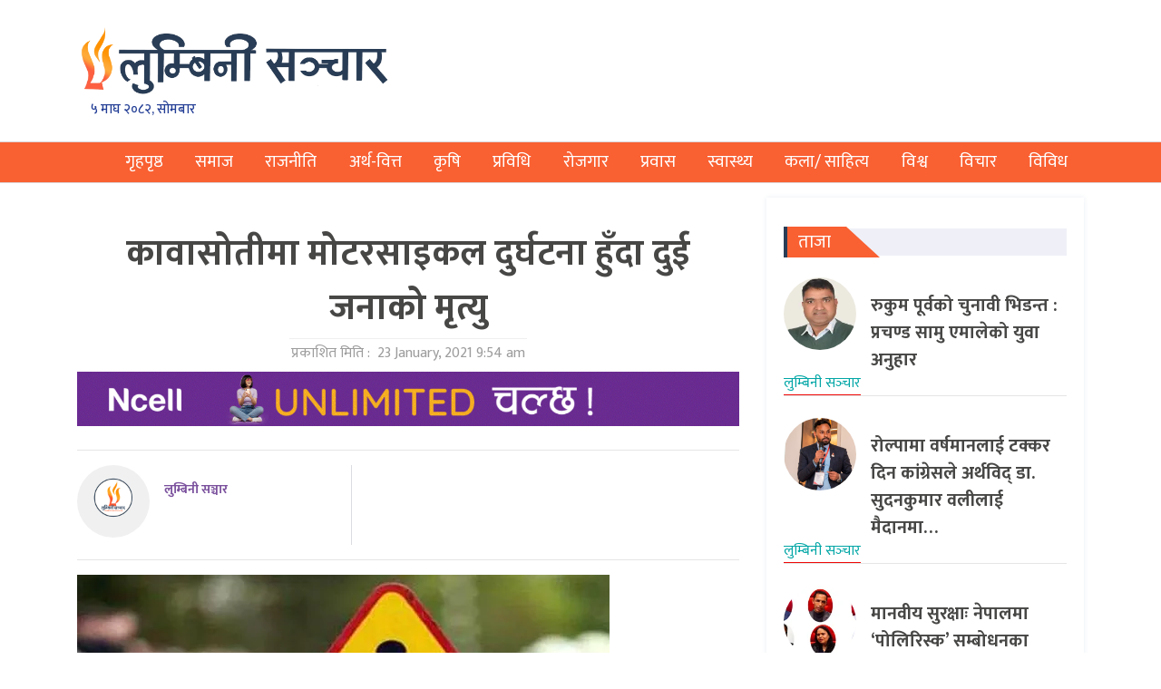

--- FILE ---
content_type: text/html; charset=UTF-8
request_url: https://www.lumbinisanchar.com/archives/23675
body_size: 12877
content:
<!DOCTYPE html>
<html lang="en">

<head>
    <!-- Required meta tags -->
    <meta charset="utf-8">
    <meta name="viewport" content="width=device-width, initial-scale=1, shrink-to-fit=no">

    <meta property="fb:pages" content="104244471338630" />



    <title>
        कावासोतीमा मोटरसाइकल दुर्घटना हुँदा दुई जनाको मृत्यु &laquo;         लुम्बिनी सञ्चार    </title>
    <meta name='robots' content='max-image-preview:large' />
	<style>img:is([sizes="auto" i], [sizes^="auto," i]) { contain-intrinsic-size: 3000px 1500px }</style>
	<link rel='dns-prefetch' href='//kit.fontawesome.com' />
<link rel='dns-prefetch' href='//unpkg.com' />
<link rel='dns-prefetch' href='//stats.wp.com' />
<link rel='dns-prefetch' href='//fonts.googleapis.com' />
<link rel='preconnect' href='//c0.wp.com' />
<link rel='preconnect' href='//i0.wp.com' />
<link rel="alternate" type="application/rss+xml" title="लुम्बिनी सञ्चार &raquo; कावासोतीमा मोटरसाइकल दुर्घटना हुँदा दुई जनाको मृत्यु Comments Feed" href="https://www.lumbinisanchar.com/archives/23675/feed" />
<meta property="fb:admins" content="changingmission"/><meta property="fb:app_id" content="1774296949456204"><meta property="og:title" content="कावासोतीमा मोटरसाइकल दुर्घटना हुँदा दुई जनाको मृत्यु"/><meta property="og:type" content="article"/><meta property="og:description" content="नवलपरासी । नवलपरासी (बर्दघाट सुस्तापूर्व ) को कावासोतीमा मोटरसाइकल दुर्घटना हुँदा दुईको मृत्यु भएको छ । कावासोती नगरपालिका–८, स्थित भित्री सडकखण्डमा गए राति मोटरसाइकल दुर्घटना हुँदा दुईको मृत्यु भएको हो । मृत्यु हुनेमा कावासोती नगरपालिका–३ बस्ने २४ वर्षीय हेमराज थापा र कावासोती–८ बस्ने २६ वर्षीय सुनिल जैसवाल रहेको जिल्ला प्रहरी कार्यालय नवलपरासी पूर्वनवलपुरका प्रहरी नायब [&hellip;]"/><meta property="og:url" content="https://www.lumbinisanchar.com/archives/23675"/><meta property="og:site_name" content="लुम्बिनी सञ्चार"/><meta property="og:image" content="https://i0.wp.com/www.lumbinisanchar.com/wp-content/uploads/2020/08/accident-1-1.jpg?fit=587%2C334&amp;ssl=1"/><script type="text/javascript">
/* <![CDATA[ */
window._wpemojiSettings = {"baseUrl":"https:\/\/s.w.org\/images\/core\/emoji\/16.0.1\/72x72\/","ext":".png","svgUrl":"https:\/\/s.w.org\/images\/core\/emoji\/16.0.1\/svg\/","svgExt":".svg","source":{"concatemoji":"https:\/\/www.lumbinisanchar.com\/wp-includes\/js\/wp-emoji-release.min.js?ver=6.8.2"}};
/*! This file is auto-generated */
!function(s,n){var o,i,e;function c(e){try{var t={supportTests:e,timestamp:(new Date).valueOf()};sessionStorage.setItem(o,JSON.stringify(t))}catch(e){}}function p(e,t,n){e.clearRect(0,0,e.canvas.width,e.canvas.height),e.fillText(t,0,0);var t=new Uint32Array(e.getImageData(0,0,e.canvas.width,e.canvas.height).data),a=(e.clearRect(0,0,e.canvas.width,e.canvas.height),e.fillText(n,0,0),new Uint32Array(e.getImageData(0,0,e.canvas.width,e.canvas.height).data));return t.every(function(e,t){return e===a[t]})}function u(e,t){e.clearRect(0,0,e.canvas.width,e.canvas.height),e.fillText(t,0,0);for(var n=e.getImageData(16,16,1,1),a=0;a<n.data.length;a++)if(0!==n.data[a])return!1;return!0}function f(e,t,n,a){switch(t){case"flag":return n(e,"\ud83c\udff3\ufe0f\u200d\u26a7\ufe0f","\ud83c\udff3\ufe0f\u200b\u26a7\ufe0f")?!1:!n(e,"\ud83c\udde8\ud83c\uddf6","\ud83c\udde8\u200b\ud83c\uddf6")&&!n(e,"\ud83c\udff4\udb40\udc67\udb40\udc62\udb40\udc65\udb40\udc6e\udb40\udc67\udb40\udc7f","\ud83c\udff4\u200b\udb40\udc67\u200b\udb40\udc62\u200b\udb40\udc65\u200b\udb40\udc6e\u200b\udb40\udc67\u200b\udb40\udc7f");case"emoji":return!a(e,"\ud83e\udedf")}return!1}function g(e,t,n,a){var r="undefined"!=typeof WorkerGlobalScope&&self instanceof WorkerGlobalScope?new OffscreenCanvas(300,150):s.createElement("canvas"),o=r.getContext("2d",{willReadFrequently:!0}),i=(o.textBaseline="top",o.font="600 32px Arial",{});return e.forEach(function(e){i[e]=t(o,e,n,a)}),i}function t(e){var t=s.createElement("script");t.src=e,t.defer=!0,s.head.appendChild(t)}"undefined"!=typeof Promise&&(o="wpEmojiSettingsSupports",i=["flag","emoji"],n.supports={everything:!0,everythingExceptFlag:!0},e=new Promise(function(e){s.addEventListener("DOMContentLoaded",e,{once:!0})}),new Promise(function(t){var n=function(){try{var e=JSON.parse(sessionStorage.getItem(o));if("object"==typeof e&&"number"==typeof e.timestamp&&(new Date).valueOf()<e.timestamp+604800&&"object"==typeof e.supportTests)return e.supportTests}catch(e){}return null}();if(!n){if("undefined"!=typeof Worker&&"undefined"!=typeof OffscreenCanvas&&"undefined"!=typeof URL&&URL.createObjectURL&&"undefined"!=typeof Blob)try{var e="postMessage("+g.toString()+"("+[JSON.stringify(i),f.toString(),p.toString(),u.toString()].join(",")+"));",a=new Blob([e],{type:"text/javascript"}),r=new Worker(URL.createObjectURL(a),{name:"wpTestEmojiSupports"});return void(r.onmessage=function(e){c(n=e.data),r.terminate(),t(n)})}catch(e){}c(n=g(i,f,p,u))}t(n)}).then(function(e){for(var t in e)n.supports[t]=e[t],n.supports.everything=n.supports.everything&&n.supports[t],"flag"!==t&&(n.supports.everythingExceptFlag=n.supports.everythingExceptFlag&&n.supports[t]);n.supports.everythingExceptFlag=n.supports.everythingExceptFlag&&!n.supports.flag,n.DOMReady=!1,n.readyCallback=function(){n.DOMReady=!0}}).then(function(){return e}).then(function(){var e;n.supports.everything||(n.readyCallback(),(e=n.source||{}).concatemoji?t(e.concatemoji):e.wpemoji&&e.twemoji&&(t(e.twemoji),t(e.wpemoji)))}))}((window,document),window._wpemojiSettings);
/* ]]> */
</script>

<style id='wp-emoji-styles-inline-css' type='text/css'>

	img.wp-smiley, img.emoji {
		display: inline !important;
		border: none !important;
		box-shadow: none !important;
		height: 1em !important;
		width: 1em !important;
		margin: 0 0.07em !important;
		vertical-align: -0.1em !important;
		background: none !important;
		padding: 0 !important;
	}
</style>
<link rel='stylesheet' id='wp-block-library-css' href='https://c0.wp.com/c/6.8.2/wp-includes/css/dist/block-library/style.min.css' type='text/css' media='all' />
<style id='classic-theme-styles-inline-css' type='text/css'>
/*! This file is auto-generated */
.wp-block-button__link{color:#fff;background-color:#32373c;border-radius:9999px;box-shadow:none;text-decoration:none;padding:calc(.667em + 2px) calc(1.333em + 2px);font-size:1.125em}.wp-block-file__button{background:#32373c;color:#fff;text-decoration:none}
</style>
<link rel='stylesheet' id='mediaelement-css' href='https://c0.wp.com/c/6.8.2/wp-includes/js/mediaelement/mediaelementplayer-legacy.min.css' type='text/css' media='all' />
<link rel='stylesheet' id='wp-mediaelement-css' href='https://c0.wp.com/c/6.8.2/wp-includes/js/mediaelement/wp-mediaelement.min.css' type='text/css' media='all' />
<style id='jetpack-sharing-buttons-style-inline-css' type='text/css'>
.jetpack-sharing-buttons__services-list{display:flex;flex-direction:row;flex-wrap:wrap;gap:0;list-style-type:none;margin:5px;padding:0}.jetpack-sharing-buttons__services-list.has-small-icon-size{font-size:12px}.jetpack-sharing-buttons__services-list.has-normal-icon-size{font-size:16px}.jetpack-sharing-buttons__services-list.has-large-icon-size{font-size:24px}.jetpack-sharing-buttons__services-list.has-huge-icon-size{font-size:36px}@media print{.jetpack-sharing-buttons__services-list{display:none!important}}.editor-styles-wrapper .wp-block-jetpack-sharing-buttons{gap:0;padding-inline-start:0}ul.jetpack-sharing-buttons__services-list.has-background{padding:1.25em 2.375em}
</style>
<style id='global-styles-inline-css' type='text/css'>
:root{--wp--preset--aspect-ratio--square: 1;--wp--preset--aspect-ratio--4-3: 4/3;--wp--preset--aspect-ratio--3-4: 3/4;--wp--preset--aspect-ratio--3-2: 3/2;--wp--preset--aspect-ratio--2-3: 2/3;--wp--preset--aspect-ratio--16-9: 16/9;--wp--preset--aspect-ratio--9-16: 9/16;--wp--preset--color--black: #000000;--wp--preset--color--cyan-bluish-gray: #abb8c3;--wp--preset--color--white: #ffffff;--wp--preset--color--pale-pink: #f78da7;--wp--preset--color--vivid-red: #cf2e2e;--wp--preset--color--luminous-vivid-orange: #ff6900;--wp--preset--color--luminous-vivid-amber: #fcb900;--wp--preset--color--light-green-cyan: #7bdcb5;--wp--preset--color--vivid-green-cyan: #00d084;--wp--preset--color--pale-cyan-blue: #8ed1fc;--wp--preset--color--vivid-cyan-blue: #0693e3;--wp--preset--color--vivid-purple: #9b51e0;--wp--preset--gradient--vivid-cyan-blue-to-vivid-purple: linear-gradient(135deg,rgba(6,147,227,1) 0%,rgb(155,81,224) 100%);--wp--preset--gradient--light-green-cyan-to-vivid-green-cyan: linear-gradient(135deg,rgb(122,220,180) 0%,rgb(0,208,130) 100%);--wp--preset--gradient--luminous-vivid-amber-to-luminous-vivid-orange: linear-gradient(135deg,rgba(252,185,0,1) 0%,rgba(255,105,0,1) 100%);--wp--preset--gradient--luminous-vivid-orange-to-vivid-red: linear-gradient(135deg,rgba(255,105,0,1) 0%,rgb(207,46,46) 100%);--wp--preset--gradient--very-light-gray-to-cyan-bluish-gray: linear-gradient(135deg,rgb(238,238,238) 0%,rgb(169,184,195) 100%);--wp--preset--gradient--cool-to-warm-spectrum: linear-gradient(135deg,rgb(74,234,220) 0%,rgb(151,120,209) 20%,rgb(207,42,186) 40%,rgb(238,44,130) 60%,rgb(251,105,98) 80%,rgb(254,248,76) 100%);--wp--preset--gradient--blush-light-purple: linear-gradient(135deg,rgb(255,206,236) 0%,rgb(152,150,240) 100%);--wp--preset--gradient--blush-bordeaux: linear-gradient(135deg,rgb(254,205,165) 0%,rgb(254,45,45) 50%,rgb(107,0,62) 100%);--wp--preset--gradient--luminous-dusk: linear-gradient(135deg,rgb(255,203,112) 0%,rgb(199,81,192) 50%,rgb(65,88,208) 100%);--wp--preset--gradient--pale-ocean: linear-gradient(135deg,rgb(255,245,203) 0%,rgb(182,227,212) 50%,rgb(51,167,181) 100%);--wp--preset--gradient--electric-grass: linear-gradient(135deg,rgb(202,248,128) 0%,rgb(113,206,126) 100%);--wp--preset--gradient--midnight: linear-gradient(135deg,rgb(2,3,129) 0%,rgb(40,116,252) 100%);--wp--preset--font-size--small: 13px;--wp--preset--font-size--medium: 20px;--wp--preset--font-size--large: 36px;--wp--preset--font-size--x-large: 42px;--wp--preset--spacing--20: 0.44rem;--wp--preset--spacing--30: 0.67rem;--wp--preset--spacing--40: 1rem;--wp--preset--spacing--50: 1.5rem;--wp--preset--spacing--60: 2.25rem;--wp--preset--spacing--70: 3.38rem;--wp--preset--spacing--80: 5.06rem;--wp--preset--shadow--natural: 6px 6px 9px rgba(0, 0, 0, 0.2);--wp--preset--shadow--deep: 12px 12px 50px rgba(0, 0, 0, 0.4);--wp--preset--shadow--sharp: 6px 6px 0px rgba(0, 0, 0, 0.2);--wp--preset--shadow--outlined: 6px 6px 0px -3px rgba(255, 255, 255, 1), 6px 6px rgba(0, 0, 0, 1);--wp--preset--shadow--crisp: 6px 6px 0px rgba(0, 0, 0, 1);}:where(.is-layout-flex){gap: 0.5em;}:where(.is-layout-grid){gap: 0.5em;}body .is-layout-flex{display: flex;}.is-layout-flex{flex-wrap: wrap;align-items: center;}.is-layout-flex > :is(*, div){margin: 0;}body .is-layout-grid{display: grid;}.is-layout-grid > :is(*, div){margin: 0;}:where(.wp-block-columns.is-layout-flex){gap: 2em;}:where(.wp-block-columns.is-layout-grid){gap: 2em;}:where(.wp-block-post-template.is-layout-flex){gap: 1.25em;}:where(.wp-block-post-template.is-layout-grid){gap: 1.25em;}.has-black-color{color: var(--wp--preset--color--black) !important;}.has-cyan-bluish-gray-color{color: var(--wp--preset--color--cyan-bluish-gray) !important;}.has-white-color{color: var(--wp--preset--color--white) !important;}.has-pale-pink-color{color: var(--wp--preset--color--pale-pink) !important;}.has-vivid-red-color{color: var(--wp--preset--color--vivid-red) !important;}.has-luminous-vivid-orange-color{color: var(--wp--preset--color--luminous-vivid-orange) !important;}.has-luminous-vivid-amber-color{color: var(--wp--preset--color--luminous-vivid-amber) !important;}.has-light-green-cyan-color{color: var(--wp--preset--color--light-green-cyan) !important;}.has-vivid-green-cyan-color{color: var(--wp--preset--color--vivid-green-cyan) !important;}.has-pale-cyan-blue-color{color: var(--wp--preset--color--pale-cyan-blue) !important;}.has-vivid-cyan-blue-color{color: var(--wp--preset--color--vivid-cyan-blue) !important;}.has-vivid-purple-color{color: var(--wp--preset--color--vivid-purple) !important;}.has-black-background-color{background-color: var(--wp--preset--color--black) !important;}.has-cyan-bluish-gray-background-color{background-color: var(--wp--preset--color--cyan-bluish-gray) !important;}.has-white-background-color{background-color: var(--wp--preset--color--white) !important;}.has-pale-pink-background-color{background-color: var(--wp--preset--color--pale-pink) !important;}.has-vivid-red-background-color{background-color: var(--wp--preset--color--vivid-red) !important;}.has-luminous-vivid-orange-background-color{background-color: var(--wp--preset--color--luminous-vivid-orange) !important;}.has-luminous-vivid-amber-background-color{background-color: var(--wp--preset--color--luminous-vivid-amber) !important;}.has-light-green-cyan-background-color{background-color: var(--wp--preset--color--light-green-cyan) !important;}.has-vivid-green-cyan-background-color{background-color: var(--wp--preset--color--vivid-green-cyan) !important;}.has-pale-cyan-blue-background-color{background-color: var(--wp--preset--color--pale-cyan-blue) !important;}.has-vivid-cyan-blue-background-color{background-color: var(--wp--preset--color--vivid-cyan-blue) !important;}.has-vivid-purple-background-color{background-color: var(--wp--preset--color--vivid-purple) !important;}.has-black-border-color{border-color: var(--wp--preset--color--black) !important;}.has-cyan-bluish-gray-border-color{border-color: var(--wp--preset--color--cyan-bluish-gray) !important;}.has-white-border-color{border-color: var(--wp--preset--color--white) !important;}.has-pale-pink-border-color{border-color: var(--wp--preset--color--pale-pink) !important;}.has-vivid-red-border-color{border-color: var(--wp--preset--color--vivid-red) !important;}.has-luminous-vivid-orange-border-color{border-color: var(--wp--preset--color--luminous-vivid-orange) !important;}.has-luminous-vivid-amber-border-color{border-color: var(--wp--preset--color--luminous-vivid-amber) !important;}.has-light-green-cyan-border-color{border-color: var(--wp--preset--color--light-green-cyan) !important;}.has-vivid-green-cyan-border-color{border-color: var(--wp--preset--color--vivid-green-cyan) !important;}.has-pale-cyan-blue-border-color{border-color: var(--wp--preset--color--pale-cyan-blue) !important;}.has-vivid-cyan-blue-border-color{border-color: var(--wp--preset--color--vivid-cyan-blue) !important;}.has-vivid-purple-border-color{border-color: var(--wp--preset--color--vivid-purple) !important;}.has-vivid-cyan-blue-to-vivid-purple-gradient-background{background: var(--wp--preset--gradient--vivid-cyan-blue-to-vivid-purple) !important;}.has-light-green-cyan-to-vivid-green-cyan-gradient-background{background: var(--wp--preset--gradient--light-green-cyan-to-vivid-green-cyan) !important;}.has-luminous-vivid-amber-to-luminous-vivid-orange-gradient-background{background: var(--wp--preset--gradient--luminous-vivid-amber-to-luminous-vivid-orange) !important;}.has-luminous-vivid-orange-to-vivid-red-gradient-background{background: var(--wp--preset--gradient--luminous-vivid-orange-to-vivid-red) !important;}.has-very-light-gray-to-cyan-bluish-gray-gradient-background{background: var(--wp--preset--gradient--very-light-gray-to-cyan-bluish-gray) !important;}.has-cool-to-warm-spectrum-gradient-background{background: var(--wp--preset--gradient--cool-to-warm-spectrum) !important;}.has-blush-light-purple-gradient-background{background: var(--wp--preset--gradient--blush-light-purple) !important;}.has-blush-bordeaux-gradient-background{background: var(--wp--preset--gradient--blush-bordeaux) !important;}.has-luminous-dusk-gradient-background{background: var(--wp--preset--gradient--luminous-dusk) !important;}.has-pale-ocean-gradient-background{background: var(--wp--preset--gradient--pale-ocean) !important;}.has-electric-grass-gradient-background{background: var(--wp--preset--gradient--electric-grass) !important;}.has-midnight-gradient-background{background: var(--wp--preset--gradient--midnight) !important;}.has-small-font-size{font-size: var(--wp--preset--font-size--small) !important;}.has-medium-font-size{font-size: var(--wp--preset--font-size--medium) !important;}.has-large-font-size{font-size: var(--wp--preset--font-size--large) !important;}.has-x-large-font-size{font-size: var(--wp--preset--font-size--x-large) !important;}
:where(.wp-block-post-template.is-layout-flex){gap: 1.25em;}:where(.wp-block-post-template.is-layout-grid){gap: 1.25em;}
:where(.wp-block-columns.is-layout-flex){gap: 2em;}:where(.wp-block-columns.is-layout-grid){gap: 2em;}
:root :where(.wp-block-pullquote){font-size: 1.5em;line-height: 1.6;}
</style>
<link rel='stylesheet' id='bootstrap-style-css' href='https://www.lumbinisanchar.com/wp-content/themes/lumbinisanchar/css/bootstrap.min.css?ver=6.8.2' type='text/css' media='all' />
<link rel='stylesheet' id='base-style-css' href='https://www.lumbinisanchar.com/wp-content/themes/lumbinisanchar/css/base.css?ver=6.8.2' type='text/css' media='all' />
<link rel='stylesheet' id='swiper-style-css' href='https://unpkg.com/swiper/swiper-bundle.css?ver=6.8.2' type='text/css' media='all' />
<link rel='stylesheet' id='google-font-css' href='https://fonts.googleapis.com/css?family=Mukta%3A400%2C500%2C700&#038;subset=devanagari&#038;ver=6.8.2' type='text/css' media='all' />
<link rel='stylesheet' id='owl-style-css' href='https://www.lumbinisanchar.com/wp-content/themes/lumbinisanchar/owl/assets/owl.carousel.min.css?ver=0.3' type='text/css' media='all' />
<link rel='stylesheet' id='appharu-style-css' href='https://www.lumbinisanchar.com/wp-content/themes/lumbinisanchar/style.css?ver=3.5.5' type='text/css' media='all' />
<script type="text/javascript" src="https://kit.fontawesome.com/628c7eaf94.js?ver=6.8.2" id="font-awesome-js"></script>
<link rel="https://api.w.org/" href="https://www.lumbinisanchar.com/wp-json/" /><link rel="alternate" title="JSON" type="application/json" href="https://www.lumbinisanchar.com/wp-json/wp/v2/posts/23675" /><link rel="EditURI" type="application/rsd+xml" title="RSD" href="https://www.lumbinisanchar.com/xmlrpc.php?rsd" />
<meta name="generator" content="WordPress 6.8.2" />
<link rel="canonical" href="https://www.lumbinisanchar.com/archives/23675" />
<link rel='shortlink' href='https://wp.me/pcJZcq-69R' />
<link rel="alternate" title="oEmbed (JSON)" type="application/json+oembed" href="https://www.lumbinisanchar.com/wp-json/oembed/1.0/embed?url=https%3A%2F%2Fwww.lumbinisanchar.com%2Farchives%2F23675" />
<link rel="alternate" title="oEmbed (XML)" type="text/xml+oembed" href="https://www.lumbinisanchar.com/wp-json/oembed/1.0/embed?url=https%3A%2F%2Fwww.lumbinisanchar.com%2Farchives%2F23675&#038;format=xml" />
	<style>img#wpstats{display:none}</style>
		
<!-- Jetpack Open Graph Tags -->
<meta property="og:type" content="article" />
<meta property="og:title" content="कावासोतीमा मोटरसाइकल दुर्घटना हुँदा दुई जनाको मृत्यु" />
<meta property="og:url" content="https://www.lumbinisanchar.com/archives/23675" />
<meta property="og:description" content="नवलपरासी । नवलपरासी (बर्दघाट सुस्तापूर्व ) को कावासोतीमा मोटरसाइकल दुर्घटना हुँदा दुईको मृत्यु भएको छ । कावासोती नगरपालिका–८, स्थित भित्री सडकखण्डमा गए राति मोटरसाइकल दुर्घटना हुँदा दुईको मृत्यु भए…" />
<meta property="article:published_time" content="2021-01-23T04:09:21+00:00" />
<meta property="article:modified_time" content="2021-01-23T04:10:56+00:00" />
<meta property="og:site_name" content="लुम्बिनी सञ्चार" />
<meta property="og:image" content="https://i0.wp.com/www.lumbinisanchar.com/wp-content/uploads/2020/08/accident-1-1.jpg?fit=587%2C334&#038;ssl=1" />
<meta property="og:image:width" content="587" />
<meta property="og:image:height" content="334" />
<meta property="og:image:alt" content="" />
<meta property="og:locale" content="en_US" />
<meta name="twitter:text:title" content="कावासोतीमा मोटरसाइकल दुर्घटना हुँदा दुई जनाको मृत्यु" />
<meta name="twitter:image" content="https://i0.wp.com/www.lumbinisanchar.com/wp-content/uploads/2020/08/accident-1-1.jpg?fit=587%2C334&#038;ssl=1&#038;w=640" />
<meta name="twitter:card" content="summary_large_image" />

<!-- End Jetpack Open Graph Tags -->
<link rel="icon" href="https://i0.wp.com/www.lumbinisanchar.com/wp-content/uploads/2022/09/cropped-lumbini-sanchar-logo-11-1.png?fit=32%2C32&#038;ssl=1" sizes="32x32" />
<link rel="icon" href="https://i0.wp.com/www.lumbinisanchar.com/wp-content/uploads/2022/09/cropped-lumbini-sanchar-logo-11-1.png?fit=192%2C192&#038;ssl=1" sizes="192x192" />
<link rel="apple-touch-icon" href="https://i0.wp.com/www.lumbinisanchar.com/wp-content/uploads/2022/09/cropped-lumbini-sanchar-logo-11-1.png?fit=180%2C180&#038;ssl=1" />
<meta name="msapplication-TileImage" content="https://i0.wp.com/www.lumbinisanchar.com/wp-content/uploads/2022/09/cropped-lumbini-sanchar-logo-11-1.png?fit=270%2C270&#038;ssl=1" />

    <script defer src="https://assets.adnepal.com/scripts/ann.js?client=a0fce959950141e0eca3a148e9661761"></script>

    <!-- Google tag (gtag.js) -->
    <!-- Google tag (gtag.js) -->
    <script async src="https://www.googletagmanager.com/gtag/js?id=G-LDD5KDS833"></script>
    <script>
        window.dataLayer = window.dataLayer || [];

        function gtag() {
            dataLayer.push(arguments);
        }
        gtag('js', new Date());

        gtag('config', 'G-LDD5KDS833');
    </script>

    <!-- Google Analytics -->
    <!-- Google tag (gtag.js) -->
    <script async src="https://www.googletagmanager.com/gtag/js?id=UA-159590336-1"></script>
    <script>
        window.dataLayer = window.dataLayer || [];

        function gtag() {
            dataLayer.push(arguments);
        }
        gtag('js', new Date());

        gtag('config', 'UA-159590336-1');
    </script>

</head>

<body id="main">
    <div id="fb-root"></div>
    <script>
        (function (d, s, id) {
            var js, fjs = d.getElementsByTagName(s)[0];
            if (d.getElementById(id)) return;
            js = d.createElement(s);
            js.id = id;
            js.src = "//connect.facebook.net/en_US/sdk.js#xfbml=1&version=v2.10&appId=401514826619301";
            fjs.parentNode.insertBefore(js, fjs);
        }(document, 'script', 'facebook-jssdk'));
    </script>
    <div class="container">
        <div class="black-layer" id="blacklayer"></div>
        <div class="side sidenav" id="mySidenav"><a  href="/"> <img src="https://www.lumbinisanchar.com/wp-content/themes/lumbinisanchar/img/newslogo.png" alt="Logo" id="nav-logo"> </a>

<hr>
<ul class="navbar-nav">
<li class="nav-item"  id="closebutton">
</li>
<li class="nav-item">
                    <a class="nav-link mynav-link side-l" href="/?cat=265"> <i class="fas fa-align-right"></i> &nbsp;&nbsp;समाज</a>
                </li>
                <li class="nav-item">
                    <a class="nav-link mynav-link side-l" href="/?cat=237"> <i class="fas fa-align-right"></i> &nbsp;&nbsp;राजनीति</a>
                </li>
                <li class="nav-item">
                    <a class="nav-link mynav-link side-l " href="/?cat=241"> <i class="fas fa-align-right"></i> &nbsp;&nbsp;अर्थ-वित्त</a>
                </li>
                <li class="nav-item">
                    <a class="nav-link mynav-link side-l" href="/?cat=271"> <i class="fas fa-align-right"></i> &nbsp;&nbsp;कृषि</a>
                </li>
                <li class="nav-item">
                    <a class="nav-link mynav-link side-l" href="/?cat=240"> <i class="fas fa-align-right"></i> &nbsp;&nbsp;प्रविधि</a>
                </li>
                <li class="nav-item">
                    <a class="nav-link mynav-link side-l" href="/?cat=263"><i class="fas fa-align-right"></i> &nbsp;&nbsp;रोजगार</a>
                </li>
                <li class="nav-item">
                    <a class="nav-link mynav-link side-l" href="/?cat=1654"><i class="fas fa-align-right"></i> &nbsp;&nbsp;प्रवास</a>
                </li>
                <li class="nav-item">
                    <a class="nav-link mynav-link side-l" href="/?cat=354"><i class="fas fa-align-right"></i> &nbsp;&nbsp;स्वास्थ्य</a>
                </li>
                <li class="nav-item">
                    <a class="nav-link mynav-link side-l" href="/?cat=660"><i class="fas fa-align-right"></i> &nbsp;&nbsp;कला/ साहित्य</a>
                </li>
                <li class="nav-item">
                    <a class="nav-link mynav-link side-l" href="/?cat=264"><i class="fas fa-align-right"></i> &nbsp;&nbsp;विश्व</a>
                </li>
                <li class="nav-item">
                    <a class="nav-link mynav-link side-l" href="/?cat=242"><i class="fas fa-align-right"></i> &nbsp;&nbsp;विचार</a>
                </li>
                <li class="nav-item">
                    <a class="nav-link mynav-link side-l" href="/?cat=244"><i class="fas fa-align-right"></i> &nbsp;&nbsp;विविध</a>
                </li>
</ul></div>
    </div>
    <div class="outer-box">
        <div class="container">
            <div class="row py-4">
                <div class="col-md-4">
                    <a href="/"> <img src="https://www.lumbinisanchar.com/wp-content/themes/lumbinisanchar/img/newslogo.png" alt="Logo"
                            id="nav-logo"> </a>
                    <div class="date_time my-date" style="margin-top:0px;padding-left: 15px!important;">
                        &#2411; माघ &#2408;&#2406;&#2414;&#2408;, सोमबार</div>
                </div>
                            </div>
        </div>
    </div>
    <div class="nav-color">
        <nav class="navbar navbar-expand-lg navbar-light mynavbar nav-edit mynav nav-edit position">
    <button class="navbar-toggler" type="button" data-toggle="collapse" data-target="#navbarSupportedContent"
        aria-controls="navbarSupportedContent" aria-expanded="false" aria-label="Toggle navigation">
        <span class="navbar-toggler-icon"></span>
    </button>

    <div class="collapse navbar-collapse" id="navbarSupportedContent">
        <div class="container">
            <ul class="navbar-nav mr-auto nav-fill w-100">
                <li class="nav-item" id="menu-click"> 
                    <a class="nav-link ico-a" style="color: #ffffff!important;"><i class="fas fa-bars"></i></a>
                </li>
				 <li class="nav-item">
                    <a class="nav-link mynav-link" href="/">गृहपृष्ठ </a>
                </li>
                <li class="nav-item">
                    <a class="nav-link mynav-link" href="/?cat=265">समाज</a>
                </li>
                <li class="nav-item">
                    <a class="nav-link mynav-link" href="/?cat=237">राजनीति</a>
                </li>
                <li class="nav-item">
                    <a class="nav-link mynav-link " href="/?cat=241">अर्थ-वित्त</a>
                </li>
                <li class="nav-item">
                    <a class="nav-link mynav-link" href="/?cat=271">कृषि</a>
                </li>
                <li class="nav-item">
                    <a class="nav-link mynav-link" href="/?cat=240">प्रविधि</a>
                </li>
                <li class="nav-item">
                    <a class="nav-link mynav-link" href="/?cat=263">रोजगार</a>
                </li>
                <li class="nav-item">
                    <a class="nav-link mynav-link" href="/?cat=1654">प्रवास</a>
                </li>
                <li class="nav-item">
                    <a class="nav-link mynav-link" href="/?cat=354">स्वास्थ्य</a>
                </li>
                <li class="nav-item">
                    <a class="nav-link mynav-link" href="/?cat=660">कला/ साहित्य</a>
                </li>
                <li class="nav-item">
                    <a class="nav-link mynav-link" href="/?cat=264">विश्व</a>
                </li>
                <li class="nav-item">
                    <a class="nav-link mynav-link" href="/?cat=242">विचार</a>
                </li>
                <li class="nav-item">
                    <a class="nav-link mynav-link" href="/?cat=244">विविध</a>
                </li>
                <!-- <li class="nav-item dropdown">
                    <a class="nav-link mynav-link dropdown-toggle" href="#" id="navbarDropdown" role="button"
                        data-toggle="dropdown" aria-haspopup="true" aria-expanded="false">
                        अन्य
                    </a>
                    <div class="dropdown-menu mydropdown-menu dropwodn-section" aria-labelledby="navbarDropdown">
                        <a class="dropdown-item" href="#">प्रवास </a>
                        <a class="dropdown-item" href="#">साहित्य</a>
                        <a class="dropdown-item" href="#">जीवन शैली </a>
                        <a class="dropdown-item" href="#">फोटो/ भिडियो </a>
                        <a class="dropdown-item" href="#">ब्लग</a>
                        <a class="dropdown-item" href="#">सुचाना/प्रविधि</a>
                    </div>
                </li> -->
            </ul>
        </div>

    </div>
</nav>    </div><div class="container mt-3 ">
<div class=" row single">
        <div class="col-md-8" style="background: white;">
	     <article class="post-entry">
   <header>
<div class="mt-3">
    </div>
    <h1 class="single-heading text-center pt-3">कावासोतीमा मोटरसाइकल दुर्घटना हुँदा दुई जनाको मृत्यु</h1>
	            
  <div class="text-center"> <span class="date-border"> प्रकाशित मिति : <i class="far fa-clock"></i>&nbsp;23 January, 2021 9:54 am </span> </div>
	
	
        <div class="mt-2 mb-2" style="text-align: center;">
            <section class="widget"><a href="https://ncellapp.ncell.com.np/VN8eRM"><img width="1200" height="100" src="https://i0.wp.com/www.lumbinisanchar.com/wp-content/uploads/2025/12/Ncell_-change-_-Mansir-29.gif?fit=1200%2C100&amp;ssl=1" class="image wp-image-130941  attachment-full size-full" alt="" style="max-width: 100%; height: auto;" decoding="async" fetchpriority="high" /></a></section>        </div>
    <hr><div class="row text-muted post-meta">
        <div class="col-md-5 d-flex align-items-center">
            <h5 class="single-author-blog-title d-flex">
                <div class="asingle-author-img ">
                    <div class="pt-0">
                                                <div class="single-author d-flex">
                            <div class="single-author-image pb-2">
                                                                <img src="https://i0.wp.com/www.lumbinisanchar.com/wp-content/uploads/2022/09/lumbini-sanchar-logo-11.png?resize=150%2C150&ssl=1">
                                 </div>
                                <h5 style="font-size:14px;">
                                <div class="single-author-name pt-3 ml-3">
                                    <a href="/?author=23"
                                        style="text-transform:uppercase;color: #7b519d;">
                                        लुम्बिनी सञ्चार <br>
                                     
                                    </a>
                                   
                                </div>
                            </h5>
                        </div>
                    </div>
                </div>
                                </h5> </div>
            <div class="col-md-7 d-flex justify-content-end pt-3 no-padding mbl-center" style="border-left: solid 1px #dbdce2;">
           <!-- ShareThis BEGIN -->
<div class="sharethis-inline-share-buttons"></div>
<!-- ShareThis END -->
        </div>
    </div>
</header>

<hr>		
        <div class="mb-2">
			<figure>
			  <img width="587" height="334" src="https://i0.wp.com/www.lumbinisanchar.com/wp-content/uploads/2020/08/accident-1-1.jpg?fit=587%2C334&amp;ssl=1" class="attachment-full size-full wp-post-image" alt="" decoding="async" srcset="https://i0.wp.com/www.lumbinisanchar.com/wp-content/uploads/2020/08/accident-1-1.jpg?w=587&amp;ssl=1 587w, https://i0.wp.com/www.lumbinisanchar.com/wp-content/uploads/2020/08/accident-1-1.jpg?resize=300%2C171&amp;ssl=1 300w" sizes="(max-width: 587px) 100vw, 587px" /> 
			  <figcaption class="wp-caption"></figcaption>
			</figure>
        
        </div>
        <p>नवलपरासी । नवलपरासी (बर्दघाट सुस्तापूर्व ) को कावासोतीमा मोटरसाइकल दुर्घटना हुँदा दुईको मृत्यु भएको छ ।</p> 
<p>कावासोती नगरपालिका–८, स्थित भित्री सडकखण्डमा गए राति मोटरसाइकल दुर्घटना हुँदा दुईको मृत्यु भएको हो ।</p><div class='don'></div> 
<p>मृत्यु हुनेमा कावासोती नगरपालिका–३ बस्ने २४ वर्षीय हेमराज थापा र कावासोती–८ बस्ने २६ वर्षीय सुनिल जैसवाल रहेको जिल्ला प्रहरी कार्यालय नवलपरासी पूर्वनवलपुरका प्रहरी नायब उपरीक्षक दिलीप गिरीले जानकारी दिए ।</p> 
<p>मोटरसाइकल अनियन्त्रित भई सालको रुखमा ठक्कर खाँदा दुर्घटना भएको प्रहरी नायब उपरीक्षक गिरीको भनाई छ । रासस</p> 
      <hr>
      <ul class="nav tag-nav pt-3">
                    </ul>
        <div class="mt-3 mb-2">
      <!-- ShareThis BEGIN --><div class="sharethis-inline-share-buttons"></div><!-- ShareThis END -->
        </div>
        <hr>
    </article>
    <div class="cat-title position">
<span class="inner-cat">प्रतिक्रिया दिनुहोस !</span>
</div>  <div class="comment">
        <div class="fb-comments" data-href="https://www.lumbinisanchar.com/archives/23675" data-width="100%" data-numposts="10"
            data-colorscheme="light"></div>
    </div>
    <div class="mt-3">
    <div class="cat-title position">
<span class="inner-cat">सम्बन्धित खबरहरु</span>
</div>
<div class="row mt-3">
        <div class="small-list col-md-6">
    <div class="banner  mid-img-lg mbl-all  p-0 h-100"> <figure><img width="720" height="372" src="https://i0.wp.com/www.lumbinisanchar.com/wp-content/uploads/2026/01/lilamani.jpg?fit=720%2C372&amp;ssl=1" class="attachment-large size-large wp-post-image" alt="" decoding="async" srcset="https://i0.wp.com/www.lumbinisanchar.com/wp-content/uploads/2026/01/lilamani.jpg?w=958&amp;ssl=1 958w, https://i0.wp.com/www.lumbinisanchar.com/wp-content/uploads/2026/01/lilamani.jpg?resize=768%2C397&amp;ssl=1 768w" sizes="(max-width: 720px) 100vw, 720px" /></figure>
       <a href="https://www.lumbinisanchar.com/archives/131949"> 
     <h5 class="mid-font p-3" style="font-size:22px">रुकुम पूर्वको चुनावी भिडन्त : प्रचण्ड सामु एमालेको युवा अनुहार</h5>
        
</a>
     </div>
</div>
    <div class="small-list col-md-6">
    <div class="banner  mid-img-lg mbl-all  p-0 h-100"> <figure><img width="720" height="367" src="https://i0.wp.com/www.lumbinisanchar.com/wp-content/uploads/2026/01/Sudan-Oli_x2ECDBxhwX.png?fit=720%2C367&amp;ssl=1" class="attachment-large size-large wp-post-image" alt="" decoding="async" loading="lazy" srcset="https://i0.wp.com/www.lumbinisanchar.com/wp-content/uploads/2026/01/Sudan-Oli_x2ECDBxhwX.png?w=1138&amp;ssl=1 1138w, https://i0.wp.com/www.lumbinisanchar.com/wp-content/uploads/2026/01/Sudan-Oli_x2ECDBxhwX.png?resize=768%2C391&amp;ssl=1 768w" sizes="auto, (max-width: 720px) 100vw, 720px" /></figure>
       <a href="https://www.lumbinisanchar.com/archives/131944"> 
     <h5 class="mid-font p-3" style="font-size:22px">रोल्पामा वर्षमानलाई टक्कर दिन कांग्रेसले अर्थविद् डा. सुदनकुमार वलीलाई मैदानमा उतार्यो</h5>
        
</a>
     </div>
</div>
<div class="w-100 mt-4 break clearfix" style="border-right: solid 1px;red"></div>    <div class="small-list col-md-6">
    <div class="banner  mid-img-lg mbl-all  p-0 h-100"> <figure><img width="720" height="405" src="https://i0.wp.com/www.lumbinisanchar.com/wp-content/uploads/2026/01/1768629620-UsQGB-1.jpg?fit=720%2C405&amp;ssl=1" class="attachment-large size-large wp-post-image" alt="" decoding="async" loading="lazy" srcset="https://i0.wp.com/www.lumbinisanchar.com/wp-content/uploads/2026/01/1768629620-UsQGB-1.jpg?w=1200&amp;ssl=1 1200w, https://i0.wp.com/www.lumbinisanchar.com/wp-content/uploads/2026/01/1768629620-UsQGB-1.jpg?resize=768%2C432&amp;ssl=1 768w" sizes="auto, (max-width: 720px) 100vw, 720px" /></figure>
       <a href="https://www.lumbinisanchar.com/archives/131941"> 
     <h5 class="mid-font p-3" style="font-size:22px">मानवीय सुरक्षाः नेपालमा ‘पोलिरिस्क’ सम्बोधनका लागि नयाँ एकीकृत मोडेल बन्दै</h5>
        
</a>
     </div>
</div>
    <div class="small-list col-md-6">
    <div class="banner  mid-img-lg mbl-all  p-0 h-100"> <figure><img width="720" height="377" src="https://i0.wp.com/www.lumbinisanchar.com/wp-content/uploads/2026/01/c5078d0f-b52e-4d89-ad6a-445c5accaee1.jpg?fit=720%2C377&amp;ssl=1" class="attachment-large size-large wp-post-image" alt="" decoding="async" loading="lazy" srcset="https://i0.wp.com/www.lumbinisanchar.com/wp-content/uploads/2026/01/c5078d0f-b52e-4d89-ad6a-445c5accaee1.jpg?w=1200&amp;ssl=1 1200w, https://i0.wp.com/www.lumbinisanchar.com/wp-content/uploads/2026/01/c5078d0f-b52e-4d89-ad6a-445c5accaee1.jpg?resize=768%2C402&amp;ssl=1 768w" sizes="auto, (max-width: 720px) 100vw, 720px" /></figure>
       <a href="https://www.lumbinisanchar.com/archives/131938"> 
     <h5 class="mid-font p-3" style="font-size:22px">एनसेल र भाटभटेनीद्वारा टी–२० विश्वकपका मर्चेन्डाइजमा २० प्रतिशतसम्म छुट अफर</h5>
        
</a>
     </div>
</div>
<div class="w-100 mt-4 break clearfix" style="border-right: solid 1px;red"></div></div>
    </div>
</div>
<!-- .col-md-8 -->
<div class="col-md-4">
     	<div class=" fancy-jumbo text-left ">
<div class="cat-title position">
<span class="inner-cat">ताजा </span>
</div>
<div class="media position mt-4">
            <a href="https://www.lumbinisanchar.com/archives/131949">
                <div class="  editorial-img">
                   <figure><img width="150" height="150" src="https://i0.wp.com/www.lumbinisanchar.com/wp-content/uploads/2026/01/lilamani.jpg?resize=150%2C150&amp;ssl=1" class="attachment-thumbnail size-thumbnail wp-post-image" alt="" decoding="async" loading="lazy" srcset="https://i0.wp.com/www.lumbinisanchar.com/wp-content/uploads/2026/01/lilamani.jpg?resize=150%2C150&amp;ssl=1 150w, https://i0.wp.com/www.lumbinisanchar.com/wp-content/uploads/2026/01/lilamani.jpg?zoom=2&amp;resize=150%2C150&amp;ssl=1 300w, https://i0.wp.com/www.lumbinisanchar.com/wp-content/uploads/2026/01/lilamani.jpg?zoom=3&amp;resize=150%2C150&amp;ssl=1 450w" sizes="auto, (max-width: 150px) 100vw, 150px" /></figure>
                </div>
            </a>
            <div class="media-body">
                <a href="https://www.lumbinisanchar.com/archives/131949">
                    <h5 class="mt-3 pl-3 " style="font-weight: 600; font-size: 20px;">
                        रुकुम पूर्वको चुनावी भिडन्त : प्रचण्ड सामु एमालेको युवा अनुहार                    </h5>
                </a>
                <span class="name-inner edu-inner" style="border-bottom: solid 1px #f00707;">
                         लुम्बिनी सञ्‍चार
</span>
                 </div>
        </div>
        <hr>
       <div class="media position mt-4">
            <a href="https://www.lumbinisanchar.com/archives/131944">
                <div class="  editorial-img">
                   <figure><img width="150" height="150" src="https://i0.wp.com/www.lumbinisanchar.com/wp-content/uploads/2026/01/Sudan-Oli_x2ECDBxhwX.png?resize=150%2C150&amp;ssl=1" class="attachment-thumbnail size-thumbnail wp-post-image" alt="" decoding="async" loading="lazy" srcset="https://i0.wp.com/www.lumbinisanchar.com/wp-content/uploads/2026/01/Sudan-Oli_x2ECDBxhwX.png?resize=150%2C150&amp;ssl=1 150w, https://i0.wp.com/www.lumbinisanchar.com/wp-content/uploads/2026/01/Sudan-Oli_x2ECDBxhwX.png?zoom=2&amp;resize=150%2C150&amp;ssl=1 300w, https://i0.wp.com/www.lumbinisanchar.com/wp-content/uploads/2026/01/Sudan-Oli_x2ECDBxhwX.png?zoom=3&amp;resize=150%2C150&amp;ssl=1 450w" sizes="auto, (max-width: 150px) 100vw, 150px" /></figure>
                </div>
            </a>
            <div class="media-body">
                <a href="https://www.lumbinisanchar.com/archives/131944">
                    <h5 class="mt-3 pl-3 " style="font-weight: 600; font-size: 20px;">
                        रोल्पामा वर्षमानलाई टक्कर दिन कांग्रेसले अर्थविद् डा. सुदनकुमार वलीलाई मैदानमा&hellip;                    </h5>
                </a>
                <span class="name-inner edu-inner" style="border-bottom: solid 1px #f00707;">
                         लुम्बिनी सञ्‍चार
</span>
                 </div>
        </div>
        <hr>
       <div class="media position mt-4">
            <a href="https://www.lumbinisanchar.com/archives/131941">
                <div class="  editorial-img">
                   <figure><img width="150" height="150" src="https://i0.wp.com/www.lumbinisanchar.com/wp-content/uploads/2026/01/1768629620-UsQGB-1.jpg?resize=150%2C150&amp;ssl=1" class="attachment-thumbnail size-thumbnail wp-post-image" alt="" decoding="async" loading="lazy" srcset="https://i0.wp.com/www.lumbinisanchar.com/wp-content/uploads/2026/01/1768629620-UsQGB-1.jpg?resize=150%2C150&amp;ssl=1 150w, https://i0.wp.com/www.lumbinisanchar.com/wp-content/uploads/2026/01/1768629620-UsQGB-1.jpg?zoom=2&amp;resize=150%2C150&amp;ssl=1 300w, https://i0.wp.com/www.lumbinisanchar.com/wp-content/uploads/2026/01/1768629620-UsQGB-1.jpg?zoom=3&amp;resize=150%2C150&amp;ssl=1 450w" sizes="auto, (max-width: 150px) 100vw, 150px" /></figure>
                </div>
            </a>
            <div class="media-body">
                <a href="https://www.lumbinisanchar.com/archives/131941">
                    <h5 class="mt-3 pl-3 " style="font-weight: 600; font-size: 20px;">
                        मानवीय सुरक्षाः नेपालमा ‘पोलिरिस्क’ सम्बोधनका लागि नयाँ एकीकृत मोडेल बन्दै                    </h5>
                </a>
                <span class="name-inner edu-inner" style="border-bottom: solid 1px #f00707;">
                         लुम्बिनी सञ्‍चार
</span>
                 </div>
        </div>
        <hr>
       <div class="media position mt-4">
            <a href="https://www.lumbinisanchar.com/archives/131938">
                <div class="  editorial-img">
                   <figure><img width="150" height="150" src="https://i0.wp.com/www.lumbinisanchar.com/wp-content/uploads/2026/01/c5078d0f-b52e-4d89-ad6a-445c5accaee1.jpg?resize=150%2C150&amp;ssl=1" class="attachment-thumbnail size-thumbnail wp-post-image" alt="" decoding="async" loading="lazy" srcset="https://i0.wp.com/www.lumbinisanchar.com/wp-content/uploads/2026/01/c5078d0f-b52e-4d89-ad6a-445c5accaee1.jpg?resize=150%2C150&amp;ssl=1 150w, https://i0.wp.com/www.lumbinisanchar.com/wp-content/uploads/2026/01/c5078d0f-b52e-4d89-ad6a-445c5accaee1.jpg?zoom=2&amp;resize=150%2C150&amp;ssl=1 300w, https://i0.wp.com/www.lumbinisanchar.com/wp-content/uploads/2026/01/c5078d0f-b52e-4d89-ad6a-445c5accaee1.jpg?zoom=3&amp;resize=150%2C150&amp;ssl=1 450w" sizes="auto, (max-width: 150px) 100vw, 150px" /></figure>
                </div>
            </a>
            <div class="media-body">
                <a href="https://www.lumbinisanchar.com/archives/131938">
                    <h5 class="mt-3 pl-3 " style="font-weight: 600; font-size: 20px;">
                        एनसेल र भाटभटेनीद्वारा टी–२० विश्वकपका मर्चेन्डाइजमा २० प्रतिशतसम्म छुट अफर                    </h5>
                </a>
                <span class="name-inner edu-inner" style="border-bottom: solid 1px #f00707;">
                         लुम्बिनी सञ्‍चार
</span>
                 </div>
        </div>
        <hr>
                       
</div>

<div class="mt-3">
</div>
<div class="mt-3">
<div class=" fancy-jumbo text-left ">
<div class="cat-title position">
<span class="inner-cat">लोकप्रिय </span>
</div>

<div class="box">
	
		<div class="media custom-list-item pt-3 position">
        <div class="increment">
            १        </div>
        <div class="media-body pl-4">
            <h5 class=" ml-2 mt-0" style="font-size:20px;">
                   <a href="https://www.lumbinisanchar.com/archives/131906" class="ah">भ्रामक समाचारप्रति एमाले लुम्बिनी प्रदेशको ध्यानाकर्षण</a>
            </h5>
        </div>
    </div>
	<hr>
        	<div class="media custom-list-item pt-3 position">
        <div class="increment">
            २        </div>
        <div class="media-body pl-4">
            <h5 class=" ml-2 mt-0" style="font-size:20px;">
                   <a href="https://www.lumbinisanchar.com/archives/131881" class="ah">एमालेले लुम्बिनी प्रदेशभर डिजिटल युवा दस्ता गठन गर्ने</a>
            </h5>
        </div>
    </div>
	<hr>
        	<div class="media custom-list-item pt-3 position">
        <div class="increment">
            ३        </div>
        <div class="media-body pl-4">
            <h5 class=" ml-2 mt-0" style="font-size:20px;">
                   <a href="https://www.lumbinisanchar.com/archives/131869" class="ah">आयोगको निर्णयविरुद्ध देउवा पक्ष आक्रामक : कानुनी र राजनीतिक संघर्षको घोषणा</a>
            </h5>
        </div>
    </div>
	<hr>
        	<div class="media custom-list-item pt-3 position">
        <div class="increment">
            ४        </div>
        <div class="media-body pl-4">
            <h5 class=" ml-2 mt-0" style="font-size:20px;">
                   <a href="https://www.lumbinisanchar.com/archives/131867" class="ah">निर्वाचन आयोग निर्णय : कांग्रेस आधिकारिकता गगन थापा पक्षलाई प्रदान</a>
            </h5>
        </div>
    </div>
	<hr>
        	<div class="media custom-list-item pt-3 position">
        <div class="increment">
            ५        </div>
        <div class="media-body pl-4">
            <h5 class=" ml-2 mt-0" style="font-size:20px;">
                   <a href="https://www.lumbinisanchar.com/archives/131857" class="ah">पेट्रोल–डिजेलको मूल्य घट्यो : पेट्रोलकाे मूल्य प्रतिलिटर १५६ हुँदा अन्यकाे कति ?</a>
            </h5>
        </div>
    </div>
	<hr>
         


</div>

                
</div>
</div>  
</div>
    </div>
    </div>
<footer class="mt-5">
  <div class="container">
    <div class="row">
      <div class="col-md-3">
        <h5 class="foot-tt">
          <span class="position"> हाम्रो बारेमा </span>
        </h5>
        <div class="mt-2">
          <h6 class="foot-detail" style="color: #f99678;
    font-size: 18px;
    font-weight: 600;">टक्सार मिडिया ग्रुप अन्तर्गत
    <br>लुम्बिनी मल्टिमिडिया प्रा.लि द्वारा संचालित 
          </h6>
          <a class="footer-img-ah" href="/"> <img class="col-lg-8"
              src="https://www.lumbinisanchar.com/wp-content/uploads/2025/10/newslogo-lumbini-sanchar-11.png" alt="Logo" id="nav-logo"> </a>
          <!-- <h6 class="foot-detail mt-2"><i class="fas fa-map-marker-alt"></i>&nbsp;&nbsp;<strong>मुख्य कार्यालय</strong>
            <br>
            राप्ती गाउँपालका, वडा नं. ३, <br>
            राप्ती उपत्यका (देउखुरी दाङ), लुम्बिनी प्रदेश
          </h6>
          <h6 class="foot-detail"><i class="fas fa-phone-volume"></i>&nbsp;&nbsp; +९७७-१-५७०५४४५ / ९८५१२२७७५३</h6>

          <h6 class="foot-detail mt-2"><i class="fas fa-map-marker-alt"></i>&nbsp;&nbsp;<strong>कार्पोरेट
              कार्यालय</strong> <br>
            का.म.न.पा. २९, अनामनगर, काठमाडाैँ <br>
          </h6>
          <h6 class="foot-detail"><i class="fas fa-phone-volume"></i>&nbsp;&nbsp;+९७७-१-५७०५४४५ / ९८५१२२७७५३/ ९८५१३१००९३
          </h6> -->
          <h6 style="color: #f99678;
    font-size: 18px;
    font-weight: 600;" class="foot-detail"><strong>इमेलः</strong>
          </h6>
          <h6 class="foot-detail"><a href="/cdn-cgi/l/email-protection" class="__cf_email__" data-cfemail="026c677571426e776f606b6c6b71636c616a63702c616d6f">[email&#160;protected]</a> </h6>
          <h6 class="foot-detail"><a href="/cdn-cgi/l/email-protection" class="__cf_email__" data-cfemail="4e2720282160223b232c2720273d2f202d262f3c0e29232f2722602d2123">[email&#160;protected]</a></h6>
        </div>
      </div>
      <div class="col-md-3">
        <!-- <h5 class="foot-tt">
          <span class="position"> हाम्रो बारेमा </span>
        </h5> -->
        <div class="mt-2">
          <!-- <h6 class="foot-detail" style="color: #f99678;
    font-size: 18px;
    font-weight: 600;">लुम्बिनी मिडिया प्रा.ल. द्वारा सञ्चालित</h6>
          <a class="footer-img" href="/"> <img class="col-lg-6"
              src="https://www.lumbinisanchar.com/wp-content/themes/lumbinisanchar/img/newslogo.png" alt="Logo" id="nav-logo"> </a> -->
          <h6 class="foot-detail" style="color: #f99678;
    font-size: 18px;
    font-weight: 600;">मुख्य कार्यालय
          </h6>
          <h6 class="foot-detail mt-2">
            राप्ती गाउँपालका, वडा नं. ३, <br>
            राप्ती उपत्यका (देउखुरी दाङ), लुम्बिनी प्रदेश
          </h6>
          <h6 class="foot-detail">९८५१२२७७५३</h6>
          <h6 class="foot-detail" style="color: #f99678;
    font-size: 18px;
    font-weight: 600;">कर्पोरेट कार्यालय</h6>
          <h6 class="foot-detail">
            का.म.न.पा. २९, अनामनगर, काठमाडाैँ <br>
          </h6>
          <h6 class="foot-detail">+९७७-१-५७०५४४५ / ९८५१३१००९३
          </h6>
          <!-- <h6 class="foot-detail"><i class="fas fa-envelope"></i>&nbsp;&nbsp;info.lumbinisanchar@gmail.com</h6>
          <h6 class="foot-detail"><i class="fas fa-registered"></i>&nbsp;&nbsp;१७१८/०७६–७७</h6> -->
        </div>
      </div>

      <div class="col-md-3">
        <h5 class="foot-tt"> <span class="position">हाम्रो टिम </span></h5>
        <div class="row">
          <div class="col-6">
            <h6 class="degi"> <span>प्रधान सम्पादक </span> <br> प्रदिप आचार्य</h6>
            <!-- 		<h6 class="degi"> <span>सम्पादक</span> <br> धर्मेन्द्र कुमार कर्ण </h6>  -->
            <h6 class="degi"> <span>सम्पादक</span> <br> टीकाबहादुर बस्नेत </h6>
            <h6 class="degi"> <span>सह-सम्पादक</span> <br>लक्ष्मी ज्ञवाली</h6>
            <!-- 		<h6 class="degi"> <span>अतिथि सम्पादक</span> <br> केशव शर्मा  </h6> -->

          </div>
          <div class="col-6">
            <h6 class="degi"> <span>विशेष संवाददाता</span> <br> रबि थापा </h6>
            <!--     	<h6 class="degi"> <span>प्रबन्धक</span> <br>असिम थापा/ दिनेश राज सुवेदी</h6> -->
            <h6 class="degi"> <span>संवाददाता </span> <br> लक्ष्मी पोखरेल </h6>
            <h6 class="degi"> <span>फाेटाे पत्रकार </span> <br>पुष्षा पाल </h6>
          </div>
        </div>
      </div>
      <div class="col-md-3">
        <h5 class="foot-tt"><span class="position">महत्वपूर्ण लिंक</span> </h5>
        <div class="row">
          <div class="col-4">
            <a href="/">
              <h6 class="degi"> गृहपृष्ठ</h6>
            </a>
            <a href="/?cat=876">
              <h6 class="degi">समाचार</h6>
            </a>
            <a href="/?cat=237">
              <h6 class="degi">राजनीति</h6>
            </a>
            <a href="/?cat=241">
              <h6 class="degi">आर्थिक</h6>
            </a>
            <a href="/?cat=265">
              <h6 class="degi">सामाजिक</h6>
            </a>
          </div>
          <div class="col-4">
            <a href="/?cat=262">
              <h6 class="degi">शिक्षा </h6>
            </a>
            <a href="/?cat=354">
              <h6 class="degi"> स्वास्थ्य</h6>
            </a>
            <a href="/?cat=660">
              <h6 class="degi">कला/ साहित्य</h6>
            </a>
            <a href="/?cat=607">
              <h6 class="degi">पर्यटन</h6>
            </a>
            <a href="/?cat=238">
              <h6 class="degi">खेलकुद</h6>
            </a>
          </div>
          <div class="col-4">
            <a href="/?cat=264">
              <h6 class="degi">विश्व </h6>
            </a>
            <a href="/?cat=242">
              <h6 class="degi"> विचार</h6>
            </a>
            <a href="/?cat=244">
              <h6 class="degi">विविध</h6>
            </a>
            <a href="/?cat=2183">
              <h6 class="degi">पालिका</h6>
            </a>
            <a href="/?cat=239">
              <h6 class="degi"> जीवनशैली</h6>
            </a>
          </div>
        </div>
      </div>
    </div>
  </div>
</footer>
<div class="container copy-rights">
  <div class="row">
    <div class="col-md-6">
      <ul class="nav">
        <li class="nav-item">
          <a class="nav-link" href="/about-us">हाम्रो बारेमा</a>
        </li>
        <li class="nav-item">
          <a class="nav-link" href="/privacy-policy">गोपनीयता नीति</a>
        </li>
        <li class="nav-item">
          <a class="nav-link" href="/">हाम्रो टीम</a>
        </li>
      </ul>
    </div>
    <div class=" col-md-6 d-flex justify-content-center" style="align-items: center;">


      <div class="g">
        <a class=" text-left copy-r" style="color:black;font-size: 16px;">&copy;
          2026 सर्वाधिकार शुरक्षित लुम्बिनी सञ्चार        </a>
      </div>
      <div class=" applink mbl-center pl-5">
        <a href="http://www.appharu.com?/ref=lumbinisanchar" class="developer-link text-light copy-r"
          style="color:black!important;font-size: 18px;">Site By: Appharu</a>

      </div>
    </div>
  </div>
</div>
<!-- Modal -->
<div class="modal fade" id="exampleModal" tabindex="-1" aria-labelledby="exampleModalLabel" aria-hidden="true">
  <div class="modal-dialog">
    <div class="modal-content">
      <div class="modal-header">
        <h5 class="modal-title" id="exampleModalLabel">खोजि गर्नुहोस</h5>
        <button type="button" class="close" data-dismiss="modal" aria-label="Close">
          <span aria-hidden="true">&times;</span>
        </button>
      </div>
      <div class="modal-body">
        <div class="  mbl-padding">
          <form class="form-inline my-lg-0">
            <input class="form-control mr-sm-2" type="search" name="s" placeholder="यहाँ खोज्नुहोस ..."
              value="" aria-label="Search">
            <button class="btn btn-outline-success my-2 my-sm-0" type="submit"><i class="fas fa-search"></i></button>
          </form>
        </div>
      </div>
    </div>
  </div>
</div> <script data-cfasync="false" src="/cdn-cgi/scripts/5c5dd728/cloudflare-static/email-decode.min.js"></script><script type="speculationrules">
{"prefetch":[{"source":"document","where":{"and":[{"href_matches":"\/*"},{"not":{"href_matches":["\/wp-*.php","\/wp-admin\/*","\/wp-content\/uploads\/*","\/wp-content\/*","\/wp-content\/plugins\/*","\/wp-content\/themes\/lumbinisanchar\/*","\/*\\?(.+)"]}},{"not":{"selector_matches":"a[rel~=\"nofollow\"]"}},{"not":{"selector_matches":".no-prefetch, .no-prefetch a"}}]},"eagerness":"conservative"}]}
</script>
<script type="text/javascript" src="https://www.lumbinisanchar.com/wp-content/themes/lumbinisanchar/js/jquery-3.2.1.slim.min.js?ver=4.0.0.beta" id="jquery-slim-js-js"></script>
<script type="text/javascript" src="https://www.lumbinisanchar.com/wp-content/themes/lumbinisanchar/js/popper.min.js?ver=1.11.0" id="popper-js-js"></script>
<script type="text/javascript" src="https://www.lumbinisanchar.com/wp-content/themes/lumbinisanchar/js/bootstrap.min.js?ver=4.0.0.beta" id="bootstrap-js-js"></script>
<script type="text/javascript" src="https://www.lumbinisanchar.com/wp-content/themes/lumbinisanchar/owl/owl.carousel.min.js?ver=1.2" id="owl-js-js"></script>
<script type="text/javascript" src="https://unpkg.com/swiper/swiper-bundle.js?ver=3.4.5" id="swiper-js-js"></script>
<script type="text/javascript" src="https://www.lumbinisanchar.com/wp-content/themes/lumbinisanchar/js/script.js?ver=4.8.18" id="custom-js-js"></script>
<script type="text/javascript" id="jetpack-stats-js-before">
/* <![CDATA[ */
_stq = window._stq || [];
_stq.push([ "view", JSON.parse("{\"v\":\"ext\",\"blog\":\"188276046\",\"post\":\"23675\",\"tz\":\"5.75\",\"srv\":\"www.lumbinisanchar.com\",\"j\":\"1:15.2\"}") ]);
_stq.push([ "clickTrackerInit", "188276046", "23675" ]);
/* ]]> */
</script>
<script type="text/javascript" src="https://stats.wp.com/e-202604.js" id="jetpack-stats-js" defer="defer" data-wp-strategy="defer"></script>

<script>
  $(function () {
    $('#myModal').modal('show').css({
      'background': '#eee'
    }, {
      'opacity': '0.8'
    });
    setTimeout(function () {
      $('#myModal').modal('hide');
    }, 5000);
  });
</script>
<!-- Go to www.addthis.com/dashboard to customize your tools -->
<!--     <script type="text/javascript" src="//s7.addthis.com/js/300/addthis_widget.js#pubid=ra-5e54ab21920f611a"></script> -->
<script type='text/javascript'
  src='https://platform-api.sharethis.com/js/sharethis.js#property=636cc13bbdc1a2001308064b&product=sop'
  async='async'></script>
<script defer src="https://static.cloudflareinsights.com/beacon.min.js/vcd15cbe7772f49c399c6a5babf22c1241717689176015" integrity="sha512-ZpsOmlRQV6y907TI0dKBHq9Md29nnaEIPlkf84rnaERnq6zvWvPUqr2ft8M1aS28oN72PdrCzSjY4U6VaAw1EQ==" data-cf-beacon='{"version":"2024.11.0","token":"e5ec846888f949d4bc9e27bb031d7233","r":1,"server_timing":{"name":{"cfCacheStatus":true,"cfEdge":true,"cfExtPri":true,"cfL4":true,"cfOrigin":true,"cfSpeedBrain":true},"location_startswith":null}}' crossorigin="anonymous"></script>
</body>

</html>

<!-- Page cached by LiteSpeed Cache 7.5.0.1 on 2026-01-19 18:08:25 -->